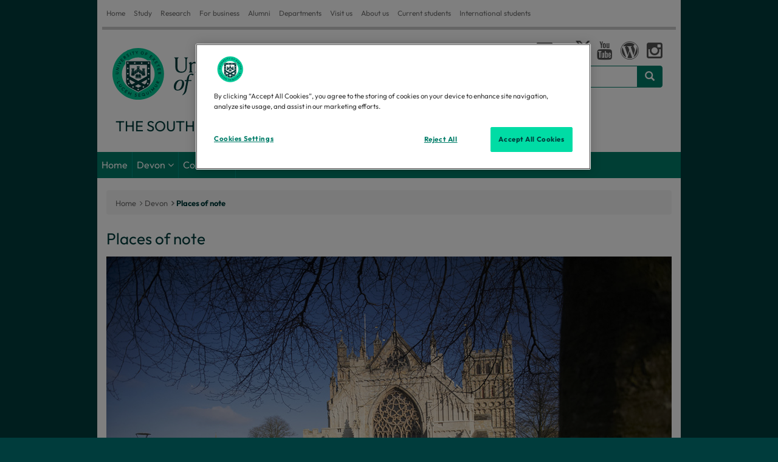

--- FILE ---
content_type: text/html; charset=UTF-8
request_url: https://www.exeter.ac.uk/about/thesouthwest/exeter/placesofnote/
body_size: 10895
content:

<!DOCTYPE html>
<html lang="en">
<head>
<title>Places of note | The South West | University of Exeter</title>
<meta charset="utf-8">
<meta name="viewport" content="width=device-width, initial-scale=1">
<meta name="author" content="University of Exeter"/>
<link rel="canonical" href="https://www.exeter.ac.uk/about/thesouthwest/exeter/placesofnote/"/>


<meta property="og:title" content="Places of note | The South West | University of Exeter"/>
<meta property="og:description" content=""/>
<meta property="og:image" content="https://www.exeter.ac.uk/v8media/global/images/opengraph-logo.jpg"/>

<meta property="og:type" content="website" />
<meta property="og:locale" content="en_GB"/>
<meta property="og:site_name" content="University of Exeter"/>
<meta name="twitter:title" content="Places of note | The South West | University of Exeter"/>
<meta name="twitter:description" content=""/>
<meta name="twitter:card" content="summary"/>
<meta name="twitter:site" content="@uniofexeter"/>
<meta name="twitter:image" content="https://www.exeter.ac.uk/v8media/global/images/opengraph-logo.jpg"/>
<meta name="twitter:image:alt" content="The University of Exeter logo"/>
<link rel="preconnect" href="https://cdn-ukwest.onetrust.com"><link rel="preconnect" href="https://try.abtasty.com">
<link rel="preload" href="/v8media/global/css/fonts/outfit-v11-latin_latin-ext-regular.woff2" as="font" type="font/woff2" crossorigin="anonymous">
<link rel="preload" href="/v8media/global/css/fonts/outfit-v11-latin_latin-ext-700.woff2" as="font" type="font/woff2" crossorigin="anonymous">
<link rel="preload" href="/v8media/global/css/fonts/fontawesome-webfont.woff2?v=4.7.0" as="font" type="font/woff2" crossorigin="anonymous">
<link rel="preload" href="/v8media/global/css/fonts/glyphicons-halflings-regular.woff2" as="font" type="font/woff2" crossorigin="anonymous">
<link rel="preload" as="image" href="/v8media/global/images/UOE-green.svg">
<link rel="shortcut icon" href="/v8media/global/images/favicon.ico"/>
<style>
@font-face{font-display:swap;font-family:'Outfit';font-style:normal;font-weight:400;src:url('/v8media/global/css/fonts/outfit-v11-latin_latin-ext-regular.woff2') format('woff2')}
@font-face{font-display:swap;font-family:'Outfit';font-style:normal;font-weight:700;src:url('/v8media/global/css/fonts/outfit-v11-latin_latin-ext-700.woff2') format('woff2')}
@font-face{font-family:'FontAwesome';font-weight:normal;font-style:normal;src:url('/v8media/global/css/fonts/fontawesome-webfont.woff2?v=4.7.0') format('woff2')}
@font-face{font-family:'Glyphicons Halflings';src:url(/v8media/global/css/fonts/glyphicons-halflings-regular.woff2) format('woff2')}
</style>
<link rel="stylesheet" href="/v8media/global/css/bootstrap.min.css" type="text/css" media="screen" />
<link rel="stylesheet" href="/v8media/generic/css/art-branding-min.css" type="text/css" media="screen" />
<link rel="stylesheet" href="/v8media/global/css/font-awesome.min.css" type="text/css" media="screen" />
<link rel="stylesheet" href="/v8media/global/css/lite-yt-embed.css" type="text/css" media="screen" />
<script src="/v8media/global/js/lite-yt-embed.js" type="text/javascript"></script>
<style>@media (max-width:768px){.breadcrumb>a{display:none}.breadcrumb>a:first-child,.breadcrumb>a:last-child{display:inline-block!important}.expand-breadcrumb{display:inline-block!important}span.expand-breadcrumb a:before{font-family:'FontAwesome';content:" \00a0\f105\00a0";color:#878a8c}}</style>



<style>
#sub-nav{display:none}
</style>






<style>
.highlight{border:6px solid #00c896;background:#e0fff8}
</style>

<script>(function(w,d,s,l,i){w[l]=w[l]||[];w[l].push({'gtm.start':
new Date().getTime(),event:'gtm.js'});var f=d.getElementsByTagName(s)[0],
j=d.createElement(s),dl=l!='dataLayer'?'&l='+l:'';j.async=true;j.src=
'https://www.googletagmanager.com/gtm.js?id='+i+dl;f.parentNode.insertBefore(j,f);
})(window,document,'script','dataLayer','GTM-K4NS9FB');</script>
<script src="//try.abtasty.com/25815a6dd8d07c10e8a6399806c4f922.js"></script>
<script type="application/ld+json">
{
    "@context": "https://schema.org",
    "@graph": [
        {
            "@type": "CollegeOrUniversity",
            "url": "https://www.exeter.ac.uk/",
            "name": "University of Exeter",
            "logo": "https://www.exeter.ac.uk/v8media/global/images/UOE-green.svg",
            "description": "The University of Exeter combines world-class research with excellent student satisfaction, from our campuses in the South West of England, in Exeter and Cornwall.",
            "contactPoint": [ { "@type": "ContactPoint", "telephone": "+44 (0) 1392 661000", "contactType": "customer service" } ],
            "sameAs": [ "https://www.facebook.com/exeteruni", "https://twitter.com/uniofexeter", "https://www.youtube.com/user/universityofexeter", "https://www.linkedin.com/school/university-of-exeter", "https://www.instagram.com/uniofexeter/", "https://bsky.app/profile/exeter.ac.uk", "https://www.tiktok.com/@uniofexeter", "https://www.threads.com/@uniofexeter", "https://www.weibo.com/exeteruni", "https://en.wikipedia.org/wiki/University_of_Exeter", "https://www.ucas.com/explore/unis/91fd2fa0/university-of-exeter", "https://www.russellgroup.ac.uk/our-universities/university-exeter", "https://www.topuniversities.com/universities/university-exeter", "https://www.thecompleteuniversityguide.co.uk/universities/university-of-exeter", "https://www.timeshighereducation.com/world-university-rankings/university-exeter" ]
        },
        {
            "@type": "WebPage",
            "name": "Places of note | The South West | University of Exeter",
            "url": "https://www.exeter.ac.uk/about/thesouthwest/exeter/placesofnote/",
            "dateModified": "2025-01-13",
            "lastReviewed": "2025-01-13",
            "mainEntity": { "@type": "CollegeOrUniversity", "name": "University of Exeter", "url": "https://www.exeter.ac.uk/" }
        },
        {"@type":"BreadcrumbList","name":"Places of note | The South West | University of Exeter","itemListElement":[{"@type":"ListItem","position":1,"name":"Home","item":{"@id":"https://www.exeter.ac.uk/","@type":"WebPage","name":"Home"}},{"@type":"ListItem","position":2,"name":"About us","item":{"@id":"https://www.exeter.ac.uk/about/","@type":"WebPage","name":"About us"}},{"@type":"ListItem","position":3,"name":"The South West","item":{"@id":"https://www.exeter.ac.uk/about/thesouthwest/","@type":"WebPage","name":"The South West"}},{"@type":"ListItem","position":4,"name":"Devon","item":{"@id":"https://www.exeter.ac.uk/about/thesouthwest/exeter/","@type":"WebPage","name":"Devon"}},{"@type":"ListItem","position":5,"name":"Places of note","item":{"@id":"https://www.exeter.ac.uk/about/thesouthwest/exeter/placesofnote/","@type":"WebPage","name":"Places of note"}}]}    ]
}
</script>
<script>
var saveUTMtoCookie=function(){var e=location.href.substring(location.href.indexOf("?")+1).split("&"),t={};if(e.length>0){for(var o=0;o<e.length;o++)t[e[o].split("=")[0]]=e[o].split("=")[1];for(var a in t)window.localStorage?localStorage.setItem(a,t[a]):document.cookie=a+"="+t[a]+";max-age=86400;path=/"}};window.addEventListener("load",saveUTMtoCookie);
</script>
</head>
<body>
<!-- Google Tag Manager (noscript) -->
<noscript><iframe src="https://www.googletagmanager.com/ns.html?id=GTM-K4NS9FB"
height="0" width="0" style="display:none;visibility:hidden"></iframe></noscript>
<!-- End Google Tag Manager (noscript) -->  
    <!-- get text/startbody from universal config --> 
  <header id="header-area">
  <!-- Starts -->
<div class="container">
<div class=header-top>
<div class=header-links>
<div class=navbar-header>
<button aria-label="global links"class="btn btn-navbar navbar-toggle"data-target=.header-links-collapse data-toggle=collapse tabindex=0 type=button><span class=sr-only>Global links </span><i class="fa fa-bars"></i></button>
</div>
<div class="collapse header-links-collapse navbar-collapse">
<ul class="nav navbar-nav">
<li> <a href="https://www.exeter.ac.uk/">Home</a> </li>
<li> <a href="https://www.exeter.ac.uk/study/">Study</a> </li>
<li> <a href="https://www.exeter.ac.uk/research/">Research</a> </li>
<li> <a href="https://www.exeterinnovation.com" target="_blank">For business</a> </li> 
<li> <a href="https://www.exeter.ac.uk/alumnisupporters/">Alumni</a> </li>
<li> <a href="https://www.exeter.ac.uk/departments/">Departments</a> </li>
<li> <a href="https://www.exeter.ac.uk/our-campuses/">Visit us</a> </li>
<li> <a href="https://www.exeter.ac.uk/about/">About us</a> </li>
<li> <a href="https://www.exeter.ac.uk/students/">Current students</a> </li>
<li> <a href="https://www.exeter.ac.uk/international-students/">International students</a> </li>
</ul>
</div>
</div>
</div>
    <!-- Main Header Starts -->
    <div class="main-header">
      <div class="row"> 
        <!-- Logo Starts -->
       <!-- pull in /sitetitle -->
        <div class="col-md-12"><div class="pull-left"> <a href="/about/thesouthwest"><img width="250px" height="auto" src="//www.exeter.ac.uk/v8media/global/images/UOE-green.svg" alt="University of Exeter" id="logo" />
          
          <span id='logo-text'>The South West</span></a></div>
          <div class="pull-right" id="right-contents">
            <div id="sm_icons">
               <p><!-- navigation object : Config PL: Get intranet links --></p>
                    <!-- pull in text/pl_social --><!-- 1 --><a class="fa fa-facebook-official" href="https://www.facebook.com/exeteruni" target="_blank"><span>facebook</span></a><a class="fa fa-twitter" href="https://twitter.com/uniofexeter" target="_blank"><img src="//www.exeter.ac.uk/v8media/global/images/x-icon-grey.png" alt="Twitter link" class="x-link"></a><a class="fa fa-youtube" href="https://www.youtube.com/universityofexeter" target="_blank"><span>youtube</span></a> <a class="fa fa-wordpress" href="https://sites.exeter.ac.uk/students/" target="_blank"><span>wordpress</span></a> <a class="fa fa-instagram" href="https://www.instagram.com/exeterunilife/" target="_blank"><span>instagram</span></a>
             </div>
        <!-- pull in text/pl_search --> <form class="navbar-form" role="search" action="https://search.exeter.ac.uk/s/search.html" method="get"><input type="hidden" value="uoe~sp-search" name="collection"><input type="hidden" name="form" value="simple"><label for="query" class="sr-only">Search the website</label><div class="input-group"><input type="text" class="form-control" placeholder="Search website" name="query" id="query"><div class="input-group-btn"><button class="btn btn-default" type="submit"><i class="glyphicon glyphicon-search"></i></button></div> </div></form>
          </div>
        </div>
        <!-- Logo Ends --> 
      </div>
    </div>
    <!-- Main Header Ends --> 
    <!-- Main Menu Starts -->
    <nav id="main-menu" class="navbar" role="navigation"> 
      <!-- Nav Header Starts -->
      <div class="navbar-header">
        <button type="button" class="btn btn-navbar navbar-toggle" data-toggle="collapse" data-target=".navbar-cat-collapse"> <span class="sr-only">Website links </span> <i class="fa fa-bars"></i> </button>
      </div>
      <!-- Nav Header Ends --> 
      <!-- Navbar Cat collapse Starts -->
      <div class="collapse navbar-collapse navbar-cat-collapse">
          <!-- navigation object : get menu from universal configurator--><ul class='nav navbar-nav'><li><a href="/about/thesouthwest/">Home</a></li><li><span class="currentbranch0"><a href="/about/thesouthwest/exeter/">Devon</a></span>
<ul class="multilevel-linkul-0">
<li><a href="/about/thesouthwest/exeter/about/">About</a></li>
<li><span class="currentbranch1"><a href="/about/thesouthwest/exeter/placesofnote/">Places of note</a></span></li>
<li><a href="/about/thesouthwest/exeter/foodanddrink/">Food and drink</a></li>
<li><a href="/about/thesouthwest/exeter/nightlifeandgoingout/">Nightlife and going out</a></li>
<li><a href="/about/thesouthwest/exeter/shoppingandretail/">Shopping and retail</a></li>
<li><a href="/about/thesouthwest/exeter/greenspaces/">Greenspaces</a></li>
<li><a href="/about/thesouthwest/exeter/artsandculture/">Arts and culture</a></li>
<li><a href="/about/thesouthwest/exeter/sportandleisure/">Sport and leisure</a></li>
<li><a href="/about/thesouthwest/exeter/beyondthecity/">Beyond the city</a></li>

</ul>

</li><li><a href="/about/thesouthwest/cornwall/">Cornwall</a>
<ul class="multilevel-linkul-0">
<li><a href="/about/thesouthwest/cornwall/about/">About</a></li>
<li><a href="/about/thesouthwest/cornwall/placesofnote/">Places of note</a></li>
<li><a href="/about/thesouthwest/cornwall/foodanddrink/">Food and drink</a></li>
<li><a href="/about/thesouthwest/cornwall/nightlifeandgoingout/">Nightlife and going out</a></li>
<li><a href="/about/thesouthwest/cornwall/shoppingandretail/">Shopping and retail</a></li>
<li><a href="/about/thesouthwest/cornwall/theoutdoors/">The outdoors</a></li>
<li><a href="/about/thesouthwest/cornwall/artsandculture/">Arts and culture</a></li>
<li><a href="/about/thesouthwest/cornwall/sportsandleisure/">Sports and leisure</a></li>
<li><a href="/about/thesouthwest/cornwall/elsewhereintheregion/">Elsewhere in the region</a></li>

</ul>

</li></ul><!-- level4 -->
      </div>
      <!-- Navbar Cat collapse Ends --> 
    </nav>
    <!-- Main Menu Ends --> 
  </div>
  <!-- Ends --> 
</header>
      <div class="container" id="main-content">
  <div class="row"> 
    <!-- Sidebar Starts -->
    <div class="col-sm-3 col-sm-push-9" id="right-col">
      <div class="panel panel-default" id="sub-nav">
        <div class="panel-body">
          <div class="navbar-header">
            <button type="button" class="btn btn-navbar navbar-toggle" data-toggle="collapse" data-target=".sub-nav-links"> <span class="sr-only">Section links </span> <i class="fa fa-bars"></i> </button>
          </div>
          <div class="collapse navbar-collapse sub-nav-links">
            		<!-- navigation object : universal config  Sub nav --><ul class='menu'><li><a href="/about/thesouthwest/exeter/about/">About</a></li><li><span class="currentsection">Places of note</span></li><li><a href="/about/thesouthwest/exeter/foodanddrink/">Food and drink</a></li><li><a href="/about/thesouthwest/exeter/nightlifeandgoingout/">Nightlife and going out</a></li><li><a href="/about/thesouthwest/exeter/shoppingandretail/">Shopping and retail</a></li><li><a href="/about/thesouthwest/exeter/greenspaces/">Greenspaces</a></li><li><a href="/about/thesouthwest/exeter/artsandculture/">Arts and culture</a></li><li><a href="/about/thesouthwest/exeter/sportandleisure/">Sport and leisure</a></li><li><a href="/about/thesouthwest/exeter/beyondthecity/">Beyond the city</a></li></ul>          
            </div>
      </div>
        </div>
        <!-- navigation object : Right column -->
    </div>
    <!-- Sidebar Ends --> 
    <!-- Primary Content Starts -->
    <div class="col-sm-9 col-sm-pull-3" id="left-col">
      <!-- navigation object : Breadcrumb nav from universal config text/pl_breadcrumb --><div class='breadcrumb'><a href='/about/thesouthwest'>Home</a><a href="/about/thesouthwest/exeter/">Devon</a><a href="/about/thesouthwest/exeter/placesofnote/">Places of note</a></div>
      <h1>Places of note</h1>        
            <!-- navigation object : Left column -->      <!-- Carousel Starts -->
      <span id="d.en.487091"></span>
      <div id="main-carousel" class="carousel slide" data-ride="carousel">
        <div class="carousel-inner">
          
          <!-- navigation object : Carousel entry --><div class="item">



 
 
<img src="/v8media/universityofexeter/southwest/responsiveimages/cathedral-930.jpg" alt="" />



           
           
            
            
            
            </div>

        </div>
        <a class="left carousel-control" href="#main-carousel" role="button" data-slide="prev"> <span class="glyphicon glyphicon-chevron-left"></span> </a> <a class="right carousel-control" href="#main-carousel" role="button" data-slide="next"> <span class="glyphicon glyphicon-chevron-right"></span> </a> 
        </div>
      <!-- Carousel Ends --><p>In Exeter you’re never more than a few steps away from a reminder of the city’s diverse and exciting past. With its Roman origins, gothic cathedral and legacy of the Blitz, Exeter has a mix of ancient and modern architecture to explore.&nbsp;</p><!-- Accordion starts --> 
<span id="d.en.487094"></span>
<div class="panel-group accordion" id="accordion1"><div class="panel panel-default">
    <div class="panel-heading" data-toggle="collapse" data-target="#collapse1-2" data-parent="#accordion1">
      <p class="panel-title">
      <span id="d.en.487092"></span>
        <a class="accordion-toggle" href="#2">
          Historic Exeter
        </a><i class="indicator glyphicon glyphicon-chevron-down  pull-right"></i>
      </p>
    </div>
    <div id="1-2" class="panel-collapse collapse">
      <div class="panel-body">
<h3>Roman origins</h3> 
<p>Originating as a Roman fort, Exeter has one of the longest and most distinguished histories of any British city. Around 70 per cent of the 2000-year-old Roman wall that once surrounded the city still stands today. Take in the rich history with a walk around the&nbsp;<a href="https://exeter.gov.uk/leisure-and-culture/walking-in-exeter/other-self-guided-walks/the-city-wall-trail/">City Wall Trail</a>.</p> 
<h3>Rougemont Castle</h3> 
<p><a href="https://www.exetercastle.uk/">Rougemont Castle</a>, founded for William the Conqueror in 1068, was built in the northern corner of the Roman city walls on a knoll known as red hill, hence the name ‘Rougemont’. The Castle is mentioned in Shakespeare's <em>Richard III</em> in reference to Richard’s visit to Exeter in 1483. Devon's county court was also located here from at least 1607 and the ‘Bideford Witches’ (the last people in England to be executed for witchcraft) were also tried here in 1682. Today the Castle is a hub of art, music, food and drink, and hosts a number of events throughout the year.</p> 
<h3>St Nicholas' Priory</h3> 
<p><a href="https://www.nicholaspriory.com/">St Nicholas' Priory</a> was a Benedictine Monastery founded in 1087 after the Norman conquest of England. This historic building played a substantial role in the development of the medieval city of Exeter.</p> 
<p>After the dissolution of the monasteries under Henry VIII in 1536, the church, chapter house, dormitory and cloisters were demolished. The domestic buildings survived and later became the Tudor home of a wealthy merchant family. Still furnished as an Elizabethan town house, the priory has been used as a museum since 1916.</p> 
<h3>Exeter Cathedral</h3> 
<p>Located right at the heart of the city centre is <a href="https://www.exeter-cathedral.org.uk/">Exeter Cathedral</a>. With its imposing gothic architecture, impressive vaulted ceiling, astronomical clock and stunning stained-glass windows, the Cathedral is a must-see. It is also home to the Exeter Book, or Codex Exoniensis, which is a 10th-century collection of Anglo-Saxon poetry. The surrounding Cathedral Green is a popular spot amongst students, locals and visitors to enjoy the sunshine.</p> 
<h3>Underground passages</h3> 
<p>Running under the city are the <a href="https://exeter.gov.uk/leisure-and-culture/our-attractions/underground-passages/visitor-information/">medieval underground passages</a>. Dating from the 14th century, the passages were built to bring in clean drinking water from natural springs just outside the city walls. Today you can take a guided tour of these narrow passages in an experience unique to Exeter.</p> 
<h3>City guided tours</h3> 
<p>Exeter’s Red Coat Guides offer free guided walking tours of the city, perfect for those looking to explore further. <a href="https://exeter.gov.uk/leisure-and-culture/our-attractions/red-coat-guided-tours/our-tours/">Find out more about their exciting tour options</a>.</p>

</div>
</div>
</div>

<div class="panel panel-default">
    <div class="panel-heading" data-toggle="collapse" data-target="#collapse1-3" data-parent="#accordion1">
      <p class="panel-title">
      <span id="d.en.487097"></span>
        <a class="accordion-toggle" href="#3">
          City Centre
        </a><i class="indicator glyphicon glyphicon-chevron-down  pull-right"></i>
      </p>
    </div>
    <div id="1-3" class="panel-collapse collapse">
      <div class="panel-body">
<h3>The Guildhall</h3> 
<p>The magnificent <a href="https://exeter.gov.uk/guildhall/">Guildhall building</a>, in the very centre of town, is purportedly the oldest municipal building still in use in the country and has been the centre of Exeter’s civic life for more than 800 years. A building of outstanding architectural interest, it’s been a Grade I listed building since 1953 and is also a scheduled ancient monument, highlighting its national importance.</p> 
<h3>Gandy Street</h3> 
<p>Gandy Street is one of Exeter’s most eclectic and picturesque streets.&nbsp;The narrow, cobbled lane is filled with colourful boutiques, bars and restaurants. Find this hidden gem just off the High Street and explore its unique offerings day or night.</p> 
<h3>Princesshay</h3> 
<p><a href="https://princesshay.co.uk/">Princesshay</a>&nbsp;is a shopping precinct in the centre of Exeter. It originally opened in the 1950s to replace the buildings that had been damaged during World War II, one of which can still be seen in situ today. Princesshay has subsequently been rebuilt and opened as a new shopping centre in 2007. With over 60 retailers and restaurants, you can find both big high-street brands and unique independent stores here.&nbsp;</p>

</div>
</div>
</div>

<div class="panel panel-default">
    <div class="panel-heading" data-toggle="collapse" data-target="#collapse1-4" data-parent="#accordion1">
      <p class="panel-title">
      <span id="d.en.487096"></span>
        <a class="accordion-toggle" href="#4">
          Quayside and canal
        </a><i class="indicator glyphicon glyphicon-chevron-down  pull-right"></i>
      </p>
    </div>
    <div id="1-4" class="panel-collapse collapse">
      <div class="panel-body">
<p>One of the most attractive areas of the city, <a href="https://www.exeterquay.org/">Exeter&rsquo;s Quayside</a> is popular with locals, students and visitors alike. A 10-minute walk from the city centre, it has a fascinating history, beautiful architecture, lively pubs and restaurants, and a cluster of antique shops. A multitude of events happen on the River Exe throughout the summer, including dragon boat racing, open air concerts, markets, street food, charity events and art exhibitions. The Quay is also a launchpad for accessing National Cycle Route 2 which stretches down both sides of the Exe Estuary, to Exmouth and Dawlish beaches.</p>
<p>The Exeter Ship Canal was built in the 1560s, making it one of the oldest artificial waterways in the UK. Today many people hire canoes and kayaks to explore Exeter&rsquo;s historic canal. Enjoy the calm waters and beautiful scenery before taking a pitstop at the <a href="https://www.doublelocks.com/">Double Locks</a> or the <a href="https://the-turf.com/">Turf Locks</a>, two student-friendly pubs, for a drink or bite to eat. If you don&rsquo;t fancy paddling yourself, you can take a scenic boat cruise with <a href="https://www.exetercruises.com/">Exeter Cruises</a>. Cruises normally take place at weekends between Easter and September, and daily from mid-July to August.</p>

</div>
</div>
</div>

<div class="panel panel-default">
    <div class="panel-heading" data-toggle="collapse" data-target="#collapse1-5" data-parent="#accordion1">
      <p class="panel-title">
      <span id="d.en.487088"></span>
        <a class="accordion-toggle" href="#5">
          Exeter Science Park
        </a><i class="indicator glyphicon glyphicon-chevron-down  pull-right"></i>
      </p>
    </div>
    <div id="1-5" class="panel-collapse collapse">
      <div class="panel-body">
<p><a href="https://www.exetersciencepark.co.uk/">Exeter Science Park</a> is paving the way for leading science and laboratory research, as well as boosting the regional economy. Located at the gateway to the Exeter and East Devon Growth Point, Exeter Science Park occupies the perfect location with immediate access to major road and rail networks along with Exeter Airport.</p> 
<p>With considerable scientific resources on the doorstep, including the Met Office and the University, companies located on the Park benefit from the strong networks that have been built up regionally, nationally and internationally.</p>

</div>
</div>
</div>

</div>
<!-- Accordion ends --> 

<span id="d.en.487095"></span>

<!-- Highlight/Quote panel starts --> 
          <div class="highlight quote">
          
          
          
          
                  
                  
                  
          
          <i class='fa fa-quote-left'></i>
          
          
          <p>On fine sunny days the people of Exeter head to the quay. Cobbled paths lead between former warehouses that have been converted into antique shops, quirky stores, craft workshops, restaurants and pubs (popular spots for al fresco drinks and people-watching).</p>
            
            
            
         <div class='quotee-name'>
         <p><a href="https://www.lonelyplanet.com/england/southwest-england/exeter/attractions/exeter-quay/a/poi-sig/461722/359004">Lonely Planet</a></p>
         </div>
		
         
         
          </div>
           <!-- Highlight/Quote panel ends --> 
           
  
      </div>
      <!-- Primary Content Ends --><!-- <span id="d.en.487091"></span> --><!-- <span id="d.en.487094"></span> --><!-- <span id="d.en.487092"></span> --><!-- <span id="d.en.487097"></span> --><!-- <span id="d.en.487096"></span> --><!-- <span id="d.en.487088"></span> --><!-- <span id="d.en.487095"></span> --></div>
<!-- #sub-content -->
<div class="row">
<!-- navigation object : Sub content -->
</div>
<!-- /#sub-content -->
<footer id="footer-area"> 
  <div class="footer-links"> 
    	<div class="pw-widget pw-counter-horizontal">			
            <a class="pw-button-facebook pw-look-native"></a>			
            <a class="pw-button-twitter pw-look-native"></a>			
            <a class="pw-button-linkedin pw-look-native"></a>			
            <a class="pw-button-post-share"></a>		
        </div>
        <div class="pw-widget pw-size-medium pw-counter-show">			
            <a class="pw-button-facebook"></a>			
            <a class="pw-button-twitter"></a>			
            <a class="pw-button-email"></a>			
            <a class="pw-button-post"></a>		
        </div>
       
<p><a href="https://www.exeter.ac.uk/about/oursite/">Using our site</a> | <a href="https://www.exeter.ac.uk/about/oursite/accessibility/">Accessibility</a> | <a href="https://www.exeter.ac.uk/about/oursite/dataprotection/foi/">Freedom of Information</a> | <a href="https://www.exeter.ac.uk/about/oursite/dataprotection/">Data Protection</a> | <a href="https://www.exeter.ac.uk/about/oursite/copyright/">Copyright & disclaimer</a> | <a href="https://www.exeter.ac.uk/about/oursite/privacy/">Privacy & cookies</a> | <a href="javascript:" onclick="Optanon.ToggleInfoDisplay()" class="ot-sdk-show-settings">Cookie settings</a></p>
</div>
<div class="copyright"> 
<p>Copyright <a href="https://www.exeter.ac.uk">University of Exeter</a>. All rights reserved.</p>
</div>
</footer>
</div>
<!-- /#main-content -->
<script src="/v8media/global/js/jquery-2.2.4.min.js" type="text/javascript"></script>
<script src="/v8media/global/js/bootstrap.min.js" type="text/javascript"></script>
<script defer>
(function(e,t,n){var r=e();e.fn.dropdownHover=function(n){if("ontouchstart"in document)return this;r=r.add(this.parent());return this.each(function(){function h(e){r.find(":focus").blur();l.instantlyCloseOthers===!0&&r.removeClass("open");t.clearTimeout(c);s.addClass("open");i.trigger(a)}var i=e(this),s=i.parent(),o={delay:500,instantlyCloseOthers:!0},u={delay:e(this).data("delay"),instantlyCloseOthers:e(this).data("close-others")},a="show.bs.dropdown",f="hide.bs.dropdown",l=e.extend(!0,{},o,n,u),c;s.hover(function(e){if(!s.hasClass("open")&&!i.is(e.target))return!0;h(e)},function(){c=t.setTimeout(function(){s.removeClass("open");i.trigger(f)},l.delay)});i.hover(function(e){if(!s.hasClass("open")&&!s.is(e.target))return!0;h(e)});s.find(".dropdown-submenu").each(function(){var n=e(this),r;n.hover(function(){t.clearTimeout(r);n.children(".dropdown-menu").show();n.siblings().children(".dropdown-menu").hide()},function(){var e=n.children(".dropdown-menu");r=t.setTimeout(function(){e.hide()},l.delay)})})})};e(document).ready(function(){e('[data-hover="dropdown"]').dropdownHover()})})(jQuery,this);
</script>
<script>  
$(document).ready(function() {
    // highlight current section in sub nav
	$('ul.multilevel-linkul-0').prev('a').addClass('subnav_highlight')
  // move right panels under main contents on handhelds
    checkSize();
    $(window).resize(checkSize);
	function checkSize(){
		if ($(".collapse").css("display") == "none" ){
			$("#right-col .highlight-button").appendTo("#left-col");
			$("#right-col .panel").appendTo("#left-col");
			$("#left-col #sub-nav").appendTo("#right-col");
		}else{
			$("#left-col .highlight-button").appendTo("#right-col");
			$("#left-col .right-panel").appendTo("#right-col");
		}
	}
  // fix T4 dropdown menus
   $("#main-menu ul li:has(ul)").addClass("dropdown");
   $(".currentbranch0").contents().unwrap(); 
   $("#main-menu li.dropdown>a:first-child").addClass("dropdown-toggle");
  $("#main-menu li.dropdown>a:first-child").attr("data-hover", "dropdown");
  $("#main-menu li.dropdown>a:first-child").attr("data-toggle", "dropdown");
   $("#main-menu li.dropdown ul").addClass("dropdown-menu");
  // # hrefs in top tier drop downs so phone users can access drop downs
  $("li.dropdown a.dropdown-toggle").attr("href", "#")
  $("#main-menu").css("visibility", "visible");
});
 // Mobile friendly breadcrumb
$(document).ready(function () {
  if ($(window).width() <= 768) {
    // Hide all breadcrumb items except for the first and last
    $('.breadcrumb > a:not(:first-child):not(:last-child)').hide();
    $('.breadcrumb > a:first-child').after('<span class="expand-breadcrumb" style="padding: 0 5px; color: #ccc;"> <a href="#">...</a></span>');
  }
  $(document).on('click', '.expand-breadcrumb a', function (e) {
    e.preventDefault();
    $('.breadcrumb > a:not(:first-child):not(:last-child)').slideToggle();
  });
});
// /Mobile friendly breadcrumb
</script>
<!-- navigation object : Footer code -->

<script>
document.addEventListener("DOMContentLoaded",function(){document.getElementById('right-col').style.display='none';var e=document.getElementById('left-col');e.classList.remove('col-sm-9','col-sm-pull-3'),e.classList.add('col-sm-12')});
</script>
<script>
document.addEventListener("DOMContentLoaded",function(){let e=document.querySelector(".carousel-inner .item:first-child");e&&e.classList.add("active");let l=document.querySelectorAll(".carousel-inner .item");if(l.length<2){let t=document.querySelectorAll(".carousel-control");t.forEach(e=>e.style.display="none")}});
</script>
<script>
document.addEventListener("DOMContentLoaded",function(){function e(e){let t=e.target,o=t.closest('#accordion1 .panel-heading'),n=o.querySelector("i.indicator");n&&(n.classList.toggle("glyphicon-chevron-up"),n.classList.toggle("glyphicon-chevron-down"))}let t=document.location.toString();if(t.match("#")){let o=t.split("#")[1],n=document.getElementById(o);n&&n.classList.add("in")}let a=document.querySelectorAll(".accordion");a.forEach((e,t)=>{e.setAttribute("id","ac"+t);let o=e.querySelectorAll(".panel");o.forEach((e,o)=>{let n=e.querySelector(".panel-heading"),a=e.querySelector(".accordion-toggle"),c=e.querySelector(".panel-collapse");n&&(n.setAttribute("data-target",`#ac${t}a${o}`),n.setAttribute("data-parent",`#ac${t}`)),a&&a.setAttribute("href",`#a${o}`),c&&c.setAttribute("id",`ac${t}a${o}`)})});let c=document.querySelector('#accordion1');c&&(c.addEventListener("hidden.bs.collapse",e),c.addEventListener("shown.bs.collapse",e))});

// open named anchor if specified in url
(function($){
  $(function(){
    var rawHash = window.location.hash;
    if (!rawHash) return;
    var id = rawHash.slice(1);
    try { id = decodeURIComponent(id); } catch(e) {}

    // find element by id
    function findById(id) {
      var dom = document.getElementById(id);
      if (dom) return $(dom);
      // fallback: attribute selector (escape double quotes if present)
      var safe = id.replace(/"/g, '\\"');
      var $byAttr = $('[id="' + safe + '"]');
      return $byAttr.length ? $byAttr.first() : $();
    }

    function openPanelForElement($el) {
      if (!$el || !$el.length) return false;

      // find the collapse container that wraps the panel body
      var $collapse = $el.closest('.panel-collapse');
      if (!$collapse.length) {
        // fallback: find panel ancestor then its collapse child
        var $panel = $el.closest('.panel');
        if ($panel.length) $collapse = $panel.find('.panel-collapse').first();
      }
      if (!$collapse.length) return false;

      // show the collapse, then scroll when it finishes opening
      $collapse.collapse('show');
      $collapse.one('shown.bs.collapse', function () {
        // small delay so layout has settled
        setTimeout(function(){
          $('html,body').animate({ scrollTop: $el.offset().top - 80 }, 350);
        }, 40);
      });

      // if it was already open, just scroll immediately
      if ($collapse.hasClass('in') || $collapse.attr('aria-expanded') === 'true') {
        $('html,body').animate({ scrollTop: $el.offset().top - 80 }, 350);
      }
      return true;
    }

    // Try immediately; if element not present yet, poll for a short time (useful in CMS previews)
    var tries = 0, maxTries = 25, delay = 160;
    (function tryOpen(){
      var $target = findById(id);
      if ($target.length && openPanelForElement($target)) return;
      tries++;
      if (tries <= maxTries) {
        setTimeout(tryOpen, delay);
      } else {
        // final fallback: try matching a toggle link with href="#id"
        var $link = $('a.accordion-toggle[href="#' + id.replace(/"/g,'\\"') + '"]');
        if ($link.length) {
          var dt = $link.closest('.panel-heading').data('target') || $link.attr('data-target') || $link.attr('href');
          if (dt) $(dt).collapse('show');
        }
      }
    })();
  });
})(jQuery);
</script>


<!-- get text/endbody from universal config --> 
<script>
$(document).ready(function() { 
    // open specific accordion entry if directly linked to
var url = document.location.toString();
if ( url.match('#') ) {
    $('#'+url.split('#')[1]).addClass('in');
}
});
$(document).ready(function() {
// append utm_term value to any anchors that direct users to a Gecko form
var utmTermValue = localStorage.getItem("_a_id");
// loop through links in case there are more than one
$('a[href*="https://app.geckoform.com/public/"]').each(function() { $(this).prop('href', $(this).prop('href') + "/?utm_term=" + utmTermValue); });
// append utm_term value to any gecko form embeds
var scriptTag = $("#gecko-form-embed-script");
var scriptUrl = scriptTag.attr("src") + "&utm_term=" + utmTermValue;
scriptTag.attr("src", scriptUrl);
$( "iframe[id*='gecko-form-iframe-embed']" ).attr('src', $( "iframe[id*='gecko-form-iframe-embed']" ).prop('src') + "&utm_term=" + utmTermValue);
});  
</script>
<script>
window._monsido=window._monsido||{token:"Tmau_RWSXwFGWEJp6JjVTQ",statistics:{enabled:!0,cookieLessTracking:!1,documentTracking:{enabled:!1,documentCls:"monsido_download",documentIgnoreCls:"monsido_ignore_download",documentExt:[]}},heatmap:{enabled:!0},pageCorrect:{enabled:!0}};
</script>
<!-- navigation object --><!-- 65730 -->
<script async src="https://app-script.monsido.com/v2/monsido-script.js"></script>
<script type="text/javascript" defer="defer" src="https://extend.vimeocdn.com/ga4/203557565.js">
</body>
</html>

--- FILE ---
content_type: text/css
request_url: https://www.exeter.ac.uk/v8media/generic/css/art-branding-min.css
body_size: 4154
content:
body{color:#252a2f;font:16px/1.5 'Outfit',sans-serif;background:#003c3c}a,a:focus,a:hover{color:#007d69}.carousel-control:focus{opacity:1;outline:thin dotted;background:#0000006b;outline-offset:0}.main-header .pull-left a:hover{text-decoration:none}#logo-text{font-size:24px;margin:25px 0 10px 15px;text-transform:uppercase;color:#003c3c;display:block}a:focus{outline:none}h1,h2,h3,h4,h5,h6{color:#003c3c}h1{margin-top:0;font-size:26px;line-height:1.5}h2{font-size:24px;line-height:1.5}h3{font-size:22px;line-height:1.5}h4{font-size:20px;line-height:1.5}h5{font-size:18px;line-height:1.5}hr{border-color:#8c8f92}.header-top{border-bottom:solid 5px #ccc;margin:0 -7px}.header-links li{display:inline-block}.header-links li .fa{margin-right:3px}.header-links li,.header-links li a{color:#737373}.header-links li a{padding:12px 7px;font-size:12px}.header-links li a:hover,.header-links li a:focus,.header-links li.active a{color:#555}.main-header{padding:0;background:#fff;background-position:top right}#main-menu{min-height:40px;visibility:hidden}#main-menu{background:#007d69}#main-menu.navbar{margin:0 -15px;padding:0;border:none;-webkit-border-radius:0;-moz-border-radius:0;border-radius:0}#main-menu .navbar-nav>li{border-right:1px solid #009688}#main-menu .navbar-nav>li a{color:#fff}#main-menu .navbar-nav>li>a:hover,#main-menu .navbar-nav>li>a:focus,#main-menu .navbar-nav>li.open a{background:#00544F;color:#fff}#main-menu .dropdown-menu{background:#ccc;font-size:16px;border:none;padding:0;-webkit-border-radius:0;-moz-border-radius:0;border-radius:0;-webkit-box-shadow:none;-moz-box-shadow:none;box-shadow:none}#main-menu .dropdown-menu li a{color:#fff;padding-top:6px;padding-bottom:6px}#main-menu .dropdown-menu li:hover a{background:#023131;text-decoration:none}#main-menu .dropdown-inner{display:table;padding-bottom:10px}#main-menu .dropdown-inner ul{display:table-cell}#main-menu .dropdown-inner .dropdown-header{font-size:15px;text-transform:uppercase;font-size:15px;color:#252a2f;padding:15px 0 10px 15px}#main-menu .dropdown-inner li a{min-width:160px;display:block;padding:3px 20px;clear:both}#main-menu .navbar-nav>li>a{padding:11px 7px}#main-menu .navbar-nav{background:#007d69}#main-menu .currentbranch1 a{display:block;padding:3px 20px;background-color:#003c3c;color:fff}.navbar-collapse{padding-left:0;padding-right:0}#main-menu{min-height:42px}.multilevel-linkul-0{list-style:none}#main-content{padding-top:20px}.container{background:#fff}#logo{display:inline;margin-left:10px;margin-top:15px;width:250px}.main-header .pull-left a:hover{text-decoration:none}.feature-box-set{margin-right:-15px;margin-left:-15px;display:flex;flex-wrap:wrap}.btn{font-size:16px;color:#fff;background:#ccc;position:relative;-webkit-transition:all 0.3s;-moz-transition:all 0.3s;transition:all 0.3s}.btn:hover{color:#fff;background:#ddd}a.SID{width:100%;padding-top:10px}a.SID:hover{background:#007d69}#footer-area{margin:15px -7px 0 -7px;font-size:12px}.footer-links{background:#EDEDED;border-top:1px solid #bcbcbc;padding:10px}.footer-links img{display:inline;margin-right:10px}#footer-area a{color:#636363;text-decoration:underline}#footer-area a:hover{color:#000}.copyright{background:#252a2f;padding:10px}.copyright,.copyright a{color:#fff!important}.breadcrumb{padding:8px 15px;margin-bottom:20px;list-style:none;background-color:#f5f5f5;border-radius:4px}.breadcrumb a{color:#878a8c;font-size:13px}.breadcrumb>a+a:before{font-family:'FontAwesome';content:" \00a0\f105\00a0";color:#6B7070}.breadcrumb a{color:#6E6E6E}.breadcrumb a:hover{color:#6E6E6E;text-decoration:none}.breadcrumb a:last-child{color:#003c3c;font-weight:700}.side-heading{margin-top:0;padding:10px;font-size:18px;color:#ccc;background:#fff;border-top:1px solid #EDEDED;border-right:1px solid #EDEDED;border-bottom:4px solid #003c3c;border-left:1px solid #EDEDED}.list-group-item .fa{font-size:12px;padding-right:6px}.nav-tabs li a{background:#007d69!important;color:#fff!important}.nav-tabs li a:hover{background:#003c3c!important}.nav-tabs li.active a{background:#003c3c!important;color:#fff!important}.tabs-panel{margin-top:0;background:#fff;margin-bottom:20px}.tabs-panel.panel-smart{padding:0}.tabs-panel .nav-tabs{border-bottom:2px solid #003c3c}.tabs-panel .nav-tabs>li{margin-bottom:0}.tabs-panel .nav-tabs>li>a{margin:0}.tabs-panel .nav-tabs>li>a,.tabs-panel .btn,.tabs-panel .form-control{-webkit-border-radius:0;-moz-border-radius:0;border-radius:0}.tabs-panel .nav-tabs>li.active>a,.tabs-panel .nav-tabs>li.active>a:hover,.tabs-panel .nav-tabs>li.active>a:focus,.tabs-panel .nav>li>a:hover,.tabs-panel .nav>li>a:focus{background:none}.tabs-panel .nav-tabs>li>a,.tabs-panel .nav-tabs>li.active>a,.tabs-panel .nav-tabs>li.active>a:hover,.tabs-panel .nav-tabs>li.active>a:focus,.tabs-panel .nav-tabs>li>a:hover{border:none}.tabs-panel .nav-tabs>li.active,.tabs-panel .nav-tabs>li.active>a{background:#ccc;color:#555}.tabs-panel .nav-tabs>li.active,.tabs-panel .nav-tabs>li>a:hover{background:#ebecec;border-left:1px solid #fff}.tabs-panel .tab-content{padding:20px}.tabs-panel label.control-label{font-weight:400}.tabs-panel label.control-label.ratings{padding-top:1px}.tabs-panel .btn{margin-left:-10px}.panel .tabs-panel ul li a::before{content:none}.tabs-panel .nav-tabs>li>a{padding:5px 10px;font-weight:400;background:#f4f4f4;border-left:1px solid #fff}.tab-content{border:1px solid #003c3c}.tab-pane h2{margin-top:0}.tab-pane img{height:inherit!important}img{display:block;height:auto;max-width:100%}.btn-callback{color:#000;background:#EDEDED;margin-right:20px}#main-carousel{margin-bottom:20px}.carousel-caption{position:absolute;right:0;bottom:0;left:0;padding:10px 15px;background:rgb(0 0 0 / .42);text-align:left;font-size:22px;border-top:1px #fff solid;line-height:1.5}.carousel-caption h3{color:#fff;text-shadow:0 1px 2px rgb(0 0 0 / .6);margin:0}.main-header .col-md-12{padding:15px}#sm_icons{text-align:right;margin-top:-5px}#sm_icons a{font-size:30px;cursor:pointer;margin-left:10px}#sm_icons a:hover{text-decoration:none}#sm_icons a.fa{color:#555}#sm_icons a.fa:hover{color:#ccc}#sm_icons a span{display:none}#sm_icons a.intranet-links{font-size:12px;margin:0}#sm_icons .x-link{display:inline-block;width:25px;margin-top:-5px}#sm_icons .x-link:hover{filter:invert(34%) sepia(0%) saturate(22%) hue-rotate(224deg) brightness(96%) contrast(95%)}.main-header .navbar-form{margin-bottom:0;padding-right:0}.list-group-item{padding:5px 10px}.pw-widget{margin-bottom:10px}.ra1-pw_size_medium{display:none}#right-contents{padding-right:15px}.panel{border:1px solid #ebecec;border-radius:0;-webkit-box-shadow:none;box-shadow:none}.panel-default>.panel-heading{color:#fff;font-size:18px;border-bottom:none;background:#003c3c;margin:0;padding:10px;line-height:1.5}.panel-heading a,.panel-heading a:hover{color:#fff}#left-col .panel-heading{background:#003c3c}.panel ul.menu{list-style:none;padding-left:0}.panel ul.menu li a{border-bottom:1px solid #e5e5e6;display:block;font-weight:700;padding:5px}.panel ul.menu li a:hover{background:#f5f5f5;text-decoration:none;font-weight:700}.panel ul.menu li a::before{font-family:'FontAwesome';content:"\f105  \00a0"}.panel ul.menu ul{list-style-type:none;margin-left:-20px}.panel-body{padding:10px}#blog-panel{min-height:371px}#blog-panel .feed_item{padding:5px 0 10px 0;margin-bottom:5px;border-bottom:1px solid #e5e5e6}#blog-panel .feed_item_title{margin-bottom:0;font-weight:700}#blog-panel .feed_item_date{color:#b6b6b6}#blog-panel .btn{font-size:13px}#blog-panel a{font-weight:700}#blog-panel a.bloglink::after{font-family:'FontAwesome';content:"\00a0  \f105"}#main-menu .dropdown>a:after{font-family:'FontAwesome';content:"\00a0 \f107"}#main-menu .btn{background:none}.header-links .btn{background:none;color:#ccc}#sub-nav a{font-weight:400;color:#555}#sub-nav ul.menu ul.multilevel-linkul-0{background:#e9f1f0;margin-left:0;padding-left:0;list-style:none}#sub-nav ul.menu ul.multilevel-linkul-0 a{border-bottom:1px #fff solid;padding-left:15px}#sub-nav ul.menu ul.multilevel-linkul-0 a:hover{background:#d1ede9;color:#252a2f;text-decoration:none}#sub-nav ul.menu ul.multilevel-linkul-0 .multilevel-linkul-1{padding-left:15px;list-style:none}#sub-nav span.currentsection{background:#007d69;display:block;color:#fff;padding:5px}#sub-nav .multilevel-linkul-0 span.currentsection{background:#003c3c;display:block;color:#fff;padding:5px;padding-left:15px}#sub-nav span.currentsection::before{font-family:'FontAwesome';content:"\f105 \00a0"}#sub-nav ul.menu ul.multilevel-linkul-0 .currentbranch1{background:#d9e9e7;display:block}#sub-nav .subnav_highlight{background:#003c3c;display:block;color:#fff}th{background:#f4f4f4}.panel-heading h2{margin-top:0;font-size:16px;line-height:1.5}.panel-body .col-md-8{padding-left:0}ul.multi-col{padding-left:0;-moz-column-count:2;-moz-column-gap:30px;-webkit-column-count:2;-webkit-column-gap:30px;column-count:2;list-style:none}ul.multi-col li:before{font-family:'FontAwesome';content:"\f058 \00a0\00a0"}.flickr-container{position:relative;padding-bottom:76%;height:0;overflow:hidden}.flickr-gallery{width:100%;height:100%;position:absolute;top:0;left:0}.highlight{background-color:#d1ede9;padding:20px;margin:15px 0;clear:both;overflow:auto;font-size:1em;line-height:1.5em;border-radius:5px}.highlight h2{color:inherit}.highlight h3{color:inherit}.highlight a{text-decoration:underline;color:inherit}.highlight .image-container{width:220px;float:right;margin:0 0 10px 10px}.quote p{font-size:16px;font-style:normal;line-height:1.5;color:#003c3c}.quote .panel-body p{font-size:16px;line-height:1.5}.quote .fa-quote-left{color:#003c3c;font-size:20px;font-style:italic;float:left;margin-right:10px}.quote p:nth-last-child(2):after{font-family:'FontAwesome';content:"\00a0\00a0 \f10e";color:#003c3c;font-size:20px}.quote .quotee-name p{font-size:inherit;font-style:inherit;font-weight:700}.quote .quotee-name p:first-child:before{content:""}.quote .quotee-name p:nth-last-child(2):after{content:""}.accordion .panel-heading{background:#003c3c;margin:0;padding:10px}.accordion .panel-title i{color:#fff}.accordion .panel-heading a{text-decoration:none;color:#fff}.accordion .panel{margin-top:0!important}.accordion-inner img{float:right;margin:0 0 10px 10px}#right-col .panel-body img{height:inherit!important}#right-col .quote .panel-body p{color:#23527c;font-size:16px;font-style:italic;line-height:1.5}#right-col .quote .panel-body .quotee-name p{font-size:inherit;font-style:inherit;font-weight:700}#right-col .quote .panel-body .fa-quote-left{color:#ccc;font-size:16px;font-style:italic;float:left;margin-right:10px}table{width:100%;max-width:100%;margin-bottom:20px}table>thead>tr>th,table>tbody>tr>th,table>tfoot>tr>th,table>thead>tr>td,table>tbody>tr>td,table>tfoot>tr>td{padding:8px;line-height:1.5;vertical-align:top;border-top:1px solid #ddd}table>thead>tr>th{vertical-align:bottom;border-bottom:2px solid #ddd}table>caption+thead>tr:first-child>th,table>colgroup+thead>tr:first-child>th,table>thead:first-child>tr:first-child>th,table>caption+thead>tr:first-child>td,table>colgroup+thead>tr:first-child>td,table>thead:first-child>tr:first-child>td{border-top:0}table>tbody+tbody{border-top:2px solid #ddd}table .table{background-color:#fff}table>tbody>tr:nth-of-type(odd){background-color:#f9f9f9}.streetcode{display:none}.call-to-action{padding:10px 0 10px 10px;margin-bottom:20px;display:block;position:relative;background:#023131;background-image:linear-gradient(#003c3c,#023131)}.call-to-action ul:after{font-family:'FontAwesome';content:'\f0a9';color:#00c896;font-size:30px;position:absolute;right:10px;bottom:-10px;z-index:-1}.call-to-action h2{margin:0;color:#fff}.call-to-action ul{list-style:none;margin:0 0 10px 0;padding:0;position:relative;z-index:1}.call-to-action a{color:#fff}.highlight-button{margin-bottom:20px;font-size:18px;text-align:left;white-space:inherit;border:none;background:#007d69;background-image:linear-gradient(#007d69,#023131)!important}.highlight-button:hover{background:#023131;background-image:linear-gradient(#023131,#007d69)!important}.highlight-button .fa-arrow-circle-right{float:right;margin-top:3px;margin-left:5px}#left-col .same-height{height:280px;overflow:auto}#left-col .tab-pane .same-height img{height:auto!important}.form-control{border:1px solid #007d69}.btn-default{border-color:#007d69}.btn{background:#007d69}.btn:hover{background:#003c3c}#main-content button{background-image:linear-gradient(#007d69,#023131)}#main-content button:hover{background-image:linear-gradient(#023131,#007d69)}.header-top .btn:hover{background:#737373}.pub_item{margin-bottom:10px}.accordion .panel-heading{cursor:pointer}a#skip-to-content{left:-999px;position:absolute;top:auto;width:1px;height:1px;overflow:hidden;z-index:-999}a#skip-to-content:focus,a#skip-to-content:active{color:#fff;background-color:#000;left:auto;top:auto;width:30%;height:auto;overflow:auto;margin:10px 35%;padding:5px;border-radius:15px;border:4px solid #ff0;text-align:center;font-size:1.2em;z-index:999}a:focus{outline:2px dotted;outline-offset:0}a.fb-full-link:focus{outline:thin dotted #337ab7;outline-offset:5px;display:block}p a{text-decoration:underline}::-webkit-input-placeholder{color:#757575!important}:-ms-input-placeholder{color:#757575!important}::placeholder{color:#757575!important}a.button{color:#00dea5!important;background-color:#003b3c;display:inline-block;border-radius:30px;padding:10px 20px}a.button:hover{color:#fff!important;background:#00c592;font-decoration:none}@media (min-width:1200px){.container{width:960px}}@media (min-width:992px){.container{width:960px}}@media (min-width:768px) and (max-width:991px){.panel-body img{margin:auto}#main-menu .navbar-nav>li a{padding-left:6px;padding-right:6px}.copyright{font-size:12px}.panel-body .col-md-8{padding-right:0}#right-contents{margin-bottom:10px}}@media (max-width:767px){#sm_icons{text-align:left;margin:10px 0 -10px 0}.carousel-caption{padding:10px;font-size:18px;line-height:22px}#blog-panel{min-height:inherit}.panel-body img{margin:auto;height:auto!important}#logo .img-responsive,.col3-banners .img-responsive,.col2-banners .img-responsive,.img-responsive{margin:0 auto}#main-menu .dropdown-inner ul{display:block}.header-links ul.pull-left{float:none!important;text-align:center}.header-links li a{padding:10px 3px 0}.header-top .pull-right{float:none!important;text-align:center}.header-top .btn-link{margin:0 0 10px}.header-top{margin:0}.page-box h3{margin-top:20px}.tabs-panel .nav-tabs>li{display:block;float:none}.footer-links{padding:10px}#footer-area{font-size:11px;margin:15px 0 0 0}.copyright p.pull-left,.copyright ul{text-align:center;float:none!important}.copyright li{padding:0 2px}#main-menu .btn{color:#fff!important}#sub-nav .btn{color:#fff!important;background:inherit}#main-menu .navbar-toggle{margin:0 10px}#main-menu .navbar-nav{margin:0 0 10px 0}.header-links li{display:block}.header-links .navbar-nav{margin:0 0 10px 0}.header-links .navbar-toggle{margin:0}.sr-only{position:relative;margin-right:10px;font-family:'Droid Sans',sans-serif}.main-header{background:#fff;margin-top:0;padding-top:10px}#logo{margin:5px}#header-area{margin-bottom:0}.container{padding-right:0;padding-left:0}.row{margin-right:0;margin-left:0}#sub-nav .panel-body{padding:0;margin-top:-4px}#sub-nav{border:none;margin:-20px -15px 10px -15px;padding:0}#sub-nav .navbar-header{background:#003c3c}#sub-nav .navbar-header .btn:hover{background:none}#sub-nav .navbar-toggle{margin:0 10px 0 0}#sub-nav ul{margin-bottom:0}.col-sm-push-9{position:static}.col-sm-pull-3{position:static}.panel-heading .fa{display:inline}.btn{position:static}.sr-only{position:static}.fa{display:inline}#main-content{padding-top:0}#main-menu.navbar{margin:0;margin-bottom:20px}.highlight .image-container{width:inherit;float:inherit}.highlight .image-container img{margin:auto}}@media only screen and (max-width :610px){.pw-counter-horizontal{display:none!important}.ra1-pw_size_medium{display:block!important}.header-links li a{padding:10px}.carousel-caption{padding:5px;font-size:12px;line-height:18px}#blog-panel{min-height:inherit}.panel-body .col-md-8{padding-right:0}#main-content{padding-top:0}}.form-control:focus-visible{border-color:#007d69;outline:3px solid #007d69;outline-offset:2px;-webkit-box-shadow:unset;box-shadow:unset;}.form-control{height: 36px;}






